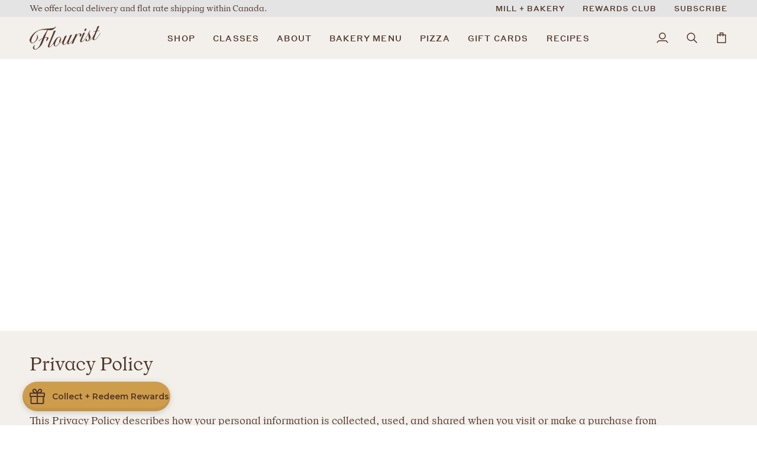

--- FILE ---
content_type: text/html; charset=utf-8
request_url: https://www.google.com/recaptcha/api2/anchor?ar=1&k=6Ldf0HQaAAAAAAzr_xFOZKETj-9NUMINow97pNKg&co=aHR0cHM6Ly9mbG91cmlzdC5jb206NDQz&hl=en&v=PoyoqOPhxBO7pBk68S4YbpHZ&size=invisible&anchor-ms=20000&execute-ms=30000&cb=y7qtyijvdy2l
body_size: 48650
content:
<!DOCTYPE HTML><html dir="ltr" lang="en"><head><meta http-equiv="Content-Type" content="text/html; charset=UTF-8">
<meta http-equiv="X-UA-Compatible" content="IE=edge">
<title>reCAPTCHA</title>
<style type="text/css">
/* cyrillic-ext */
@font-face {
  font-family: 'Roboto';
  font-style: normal;
  font-weight: 400;
  font-stretch: 100%;
  src: url(//fonts.gstatic.com/s/roboto/v48/KFO7CnqEu92Fr1ME7kSn66aGLdTylUAMa3GUBHMdazTgWw.woff2) format('woff2');
  unicode-range: U+0460-052F, U+1C80-1C8A, U+20B4, U+2DE0-2DFF, U+A640-A69F, U+FE2E-FE2F;
}
/* cyrillic */
@font-face {
  font-family: 'Roboto';
  font-style: normal;
  font-weight: 400;
  font-stretch: 100%;
  src: url(//fonts.gstatic.com/s/roboto/v48/KFO7CnqEu92Fr1ME7kSn66aGLdTylUAMa3iUBHMdazTgWw.woff2) format('woff2');
  unicode-range: U+0301, U+0400-045F, U+0490-0491, U+04B0-04B1, U+2116;
}
/* greek-ext */
@font-face {
  font-family: 'Roboto';
  font-style: normal;
  font-weight: 400;
  font-stretch: 100%;
  src: url(//fonts.gstatic.com/s/roboto/v48/KFO7CnqEu92Fr1ME7kSn66aGLdTylUAMa3CUBHMdazTgWw.woff2) format('woff2');
  unicode-range: U+1F00-1FFF;
}
/* greek */
@font-face {
  font-family: 'Roboto';
  font-style: normal;
  font-weight: 400;
  font-stretch: 100%;
  src: url(//fonts.gstatic.com/s/roboto/v48/KFO7CnqEu92Fr1ME7kSn66aGLdTylUAMa3-UBHMdazTgWw.woff2) format('woff2');
  unicode-range: U+0370-0377, U+037A-037F, U+0384-038A, U+038C, U+038E-03A1, U+03A3-03FF;
}
/* math */
@font-face {
  font-family: 'Roboto';
  font-style: normal;
  font-weight: 400;
  font-stretch: 100%;
  src: url(//fonts.gstatic.com/s/roboto/v48/KFO7CnqEu92Fr1ME7kSn66aGLdTylUAMawCUBHMdazTgWw.woff2) format('woff2');
  unicode-range: U+0302-0303, U+0305, U+0307-0308, U+0310, U+0312, U+0315, U+031A, U+0326-0327, U+032C, U+032F-0330, U+0332-0333, U+0338, U+033A, U+0346, U+034D, U+0391-03A1, U+03A3-03A9, U+03B1-03C9, U+03D1, U+03D5-03D6, U+03F0-03F1, U+03F4-03F5, U+2016-2017, U+2034-2038, U+203C, U+2040, U+2043, U+2047, U+2050, U+2057, U+205F, U+2070-2071, U+2074-208E, U+2090-209C, U+20D0-20DC, U+20E1, U+20E5-20EF, U+2100-2112, U+2114-2115, U+2117-2121, U+2123-214F, U+2190, U+2192, U+2194-21AE, U+21B0-21E5, U+21F1-21F2, U+21F4-2211, U+2213-2214, U+2216-22FF, U+2308-230B, U+2310, U+2319, U+231C-2321, U+2336-237A, U+237C, U+2395, U+239B-23B7, U+23D0, U+23DC-23E1, U+2474-2475, U+25AF, U+25B3, U+25B7, U+25BD, U+25C1, U+25CA, U+25CC, U+25FB, U+266D-266F, U+27C0-27FF, U+2900-2AFF, U+2B0E-2B11, U+2B30-2B4C, U+2BFE, U+3030, U+FF5B, U+FF5D, U+1D400-1D7FF, U+1EE00-1EEFF;
}
/* symbols */
@font-face {
  font-family: 'Roboto';
  font-style: normal;
  font-weight: 400;
  font-stretch: 100%;
  src: url(//fonts.gstatic.com/s/roboto/v48/KFO7CnqEu92Fr1ME7kSn66aGLdTylUAMaxKUBHMdazTgWw.woff2) format('woff2');
  unicode-range: U+0001-000C, U+000E-001F, U+007F-009F, U+20DD-20E0, U+20E2-20E4, U+2150-218F, U+2190, U+2192, U+2194-2199, U+21AF, U+21E6-21F0, U+21F3, U+2218-2219, U+2299, U+22C4-22C6, U+2300-243F, U+2440-244A, U+2460-24FF, U+25A0-27BF, U+2800-28FF, U+2921-2922, U+2981, U+29BF, U+29EB, U+2B00-2BFF, U+4DC0-4DFF, U+FFF9-FFFB, U+10140-1018E, U+10190-1019C, U+101A0, U+101D0-101FD, U+102E0-102FB, U+10E60-10E7E, U+1D2C0-1D2D3, U+1D2E0-1D37F, U+1F000-1F0FF, U+1F100-1F1AD, U+1F1E6-1F1FF, U+1F30D-1F30F, U+1F315, U+1F31C, U+1F31E, U+1F320-1F32C, U+1F336, U+1F378, U+1F37D, U+1F382, U+1F393-1F39F, U+1F3A7-1F3A8, U+1F3AC-1F3AF, U+1F3C2, U+1F3C4-1F3C6, U+1F3CA-1F3CE, U+1F3D4-1F3E0, U+1F3ED, U+1F3F1-1F3F3, U+1F3F5-1F3F7, U+1F408, U+1F415, U+1F41F, U+1F426, U+1F43F, U+1F441-1F442, U+1F444, U+1F446-1F449, U+1F44C-1F44E, U+1F453, U+1F46A, U+1F47D, U+1F4A3, U+1F4B0, U+1F4B3, U+1F4B9, U+1F4BB, U+1F4BF, U+1F4C8-1F4CB, U+1F4D6, U+1F4DA, U+1F4DF, U+1F4E3-1F4E6, U+1F4EA-1F4ED, U+1F4F7, U+1F4F9-1F4FB, U+1F4FD-1F4FE, U+1F503, U+1F507-1F50B, U+1F50D, U+1F512-1F513, U+1F53E-1F54A, U+1F54F-1F5FA, U+1F610, U+1F650-1F67F, U+1F687, U+1F68D, U+1F691, U+1F694, U+1F698, U+1F6AD, U+1F6B2, U+1F6B9-1F6BA, U+1F6BC, U+1F6C6-1F6CF, U+1F6D3-1F6D7, U+1F6E0-1F6EA, U+1F6F0-1F6F3, U+1F6F7-1F6FC, U+1F700-1F7FF, U+1F800-1F80B, U+1F810-1F847, U+1F850-1F859, U+1F860-1F887, U+1F890-1F8AD, U+1F8B0-1F8BB, U+1F8C0-1F8C1, U+1F900-1F90B, U+1F93B, U+1F946, U+1F984, U+1F996, U+1F9E9, U+1FA00-1FA6F, U+1FA70-1FA7C, U+1FA80-1FA89, U+1FA8F-1FAC6, U+1FACE-1FADC, U+1FADF-1FAE9, U+1FAF0-1FAF8, U+1FB00-1FBFF;
}
/* vietnamese */
@font-face {
  font-family: 'Roboto';
  font-style: normal;
  font-weight: 400;
  font-stretch: 100%;
  src: url(//fonts.gstatic.com/s/roboto/v48/KFO7CnqEu92Fr1ME7kSn66aGLdTylUAMa3OUBHMdazTgWw.woff2) format('woff2');
  unicode-range: U+0102-0103, U+0110-0111, U+0128-0129, U+0168-0169, U+01A0-01A1, U+01AF-01B0, U+0300-0301, U+0303-0304, U+0308-0309, U+0323, U+0329, U+1EA0-1EF9, U+20AB;
}
/* latin-ext */
@font-face {
  font-family: 'Roboto';
  font-style: normal;
  font-weight: 400;
  font-stretch: 100%;
  src: url(//fonts.gstatic.com/s/roboto/v48/KFO7CnqEu92Fr1ME7kSn66aGLdTylUAMa3KUBHMdazTgWw.woff2) format('woff2');
  unicode-range: U+0100-02BA, U+02BD-02C5, U+02C7-02CC, U+02CE-02D7, U+02DD-02FF, U+0304, U+0308, U+0329, U+1D00-1DBF, U+1E00-1E9F, U+1EF2-1EFF, U+2020, U+20A0-20AB, U+20AD-20C0, U+2113, U+2C60-2C7F, U+A720-A7FF;
}
/* latin */
@font-face {
  font-family: 'Roboto';
  font-style: normal;
  font-weight: 400;
  font-stretch: 100%;
  src: url(//fonts.gstatic.com/s/roboto/v48/KFO7CnqEu92Fr1ME7kSn66aGLdTylUAMa3yUBHMdazQ.woff2) format('woff2');
  unicode-range: U+0000-00FF, U+0131, U+0152-0153, U+02BB-02BC, U+02C6, U+02DA, U+02DC, U+0304, U+0308, U+0329, U+2000-206F, U+20AC, U+2122, U+2191, U+2193, U+2212, U+2215, U+FEFF, U+FFFD;
}
/* cyrillic-ext */
@font-face {
  font-family: 'Roboto';
  font-style: normal;
  font-weight: 500;
  font-stretch: 100%;
  src: url(//fonts.gstatic.com/s/roboto/v48/KFO7CnqEu92Fr1ME7kSn66aGLdTylUAMa3GUBHMdazTgWw.woff2) format('woff2');
  unicode-range: U+0460-052F, U+1C80-1C8A, U+20B4, U+2DE0-2DFF, U+A640-A69F, U+FE2E-FE2F;
}
/* cyrillic */
@font-face {
  font-family: 'Roboto';
  font-style: normal;
  font-weight: 500;
  font-stretch: 100%;
  src: url(//fonts.gstatic.com/s/roboto/v48/KFO7CnqEu92Fr1ME7kSn66aGLdTylUAMa3iUBHMdazTgWw.woff2) format('woff2');
  unicode-range: U+0301, U+0400-045F, U+0490-0491, U+04B0-04B1, U+2116;
}
/* greek-ext */
@font-face {
  font-family: 'Roboto';
  font-style: normal;
  font-weight: 500;
  font-stretch: 100%;
  src: url(//fonts.gstatic.com/s/roboto/v48/KFO7CnqEu92Fr1ME7kSn66aGLdTylUAMa3CUBHMdazTgWw.woff2) format('woff2');
  unicode-range: U+1F00-1FFF;
}
/* greek */
@font-face {
  font-family: 'Roboto';
  font-style: normal;
  font-weight: 500;
  font-stretch: 100%;
  src: url(//fonts.gstatic.com/s/roboto/v48/KFO7CnqEu92Fr1ME7kSn66aGLdTylUAMa3-UBHMdazTgWw.woff2) format('woff2');
  unicode-range: U+0370-0377, U+037A-037F, U+0384-038A, U+038C, U+038E-03A1, U+03A3-03FF;
}
/* math */
@font-face {
  font-family: 'Roboto';
  font-style: normal;
  font-weight: 500;
  font-stretch: 100%;
  src: url(//fonts.gstatic.com/s/roboto/v48/KFO7CnqEu92Fr1ME7kSn66aGLdTylUAMawCUBHMdazTgWw.woff2) format('woff2');
  unicode-range: U+0302-0303, U+0305, U+0307-0308, U+0310, U+0312, U+0315, U+031A, U+0326-0327, U+032C, U+032F-0330, U+0332-0333, U+0338, U+033A, U+0346, U+034D, U+0391-03A1, U+03A3-03A9, U+03B1-03C9, U+03D1, U+03D5-03D6, U+03F0-03F1, U+03F4-03F5, U+2016-2017, U+2034-2038, U+203C, U+2040, U+2043, U+2047, U+2050, U+2057, U+205F, U+2070-2071, U+2074-208E, U+2090-209C, U+20D0-20DC, U+20E1, U+20E5-20EF, U+2100-2112, U+2114-2115, U+2117-2121, U+2123-214F, U+2190, U+2192, U+2194-21AE, U+21B0-21E5, U+21F1-21F2, U+21F4-2211, U+2213-2214, U+2216-22FF, U+2308-230B, U+2310, U+2319, U+231C-2321, U+2336-237A, U+237C, U+2395, U+239B-23B7, U+23D0, U+23DC-23E1, U+2474-2475, U+25AF, U+25B3, U+25B7, U+25BD, U+25C1, U+25CA, U+25CC, U+25FB, U+266D-266F, U+27C0-27FF, U+2900-2AFF, U+2B0E-2B11, U+2B30-2B4C, U+2BFE, U+3030, U+FF5B, U+FF5D, U+1D400-1D7FF, U+1EE00-1EEFF;
}
/* symbols */
@font-face {
  font-family: 'Roboto';
  font-style: normal;
  font-weight: 500;
  font-stretch: 100%;
  src: url(//fonts.gstatic.com/s/roboto/v48/KFO7CnqEu92Fr1ME7kSn66aGLdTylUAMaxKUBHMdazTgWw.woff2) format('woff2');
  unicode-range: U+0001-000C, U+000E-001F, U+007F-009F, U+20DD-20E0, U+20E2-20E4, U+2150-218F, U+2190, U+2192, U+2194-2199, U+21AF, U+21E6-21F0, U+21F3, U+2218-2219, U+2299, U+22C4-22C6, U+2300-243F, U+2440-244A, U+2460-24FF, U+25A0-27BF, U+2800-28FF, U+2921-2922, U+2981, U+29BF, U+29EB, U+2B00-2BFF, U+4DC0-4DFF, U+FFF9-FFFB, U+10140-1018E, U+10190-1019C, U+101A0, U+101D0-101FD, U+102E0-102FB, U+10E60-10E7E, U+1D2C0-1D2D3, U+1D2E0-1D37F, U+1F000-1F0FF, U+1F100-1F1AD, U+1F1E6-1F1FF, U+1F30D-1F30F, U+1F315, U+1F31C, U+1F31E, U+1F320-1F32C, U+1F336, U+1F378, U+1F37D, U+1F382, U+1F393-1F39F, U+1F3A7-1F3A8, U+1F3AC-1F3AF, U+1F3C2, U+1F3C4-1F3C6, U+1F3CA-1F3CE, U+1F3D4-1F3E0, U+1F3ED, U+1F3F1-1F3F3, U+1F3F5-1F3F7, U+1F408, U+1F415, U+1F41F, U+1F426, U+1F43F, U+1F441-1F442, U+1F444, U+1F446-1F449, U+1F44C-1F44E, U+1F453, U+1F46A, U+1F47D, U+1F4A3, U+1F4B0, U+1F4B3, U+1F4B9, U+1F4BB, U+1F4BF, U+1F4C8-1F4CB, U+1F4D6, U+1F4DA, U+1F4DF, U+1F4E3-1F4E6, U+1F4EA-1F4ED, U+1F4F7, U+1F4F9-1F4FB, U+1F4FD-1F4FE, U+1F503, U+1F507-1F50B, U+1F50D, U+1F512-1F513, U+1F53E-1F54A, U+1F54F-1F5FA, U+1F610, U+1F650-1F67F, U+1F687, U+1F68D, U+1F691, U+1F694, U+1F698, U+1F6AD, U+1F6B2, U+1F6B9-1F6BA, U+1F6BC, U+1F6C6-1F6CF, U+1F6D3-1F6D7, U+1F6E0-1F6EA, U+1F6F0-1F6F3, U+1F6F7-1F6FC, U+1F700-1F7FF, U+1F800-1F80B, U+1F810-1F847, U+1F850-1F859, U+1F860-1F887, U+1F890-1F8AD, U+1F8B0-1F8BB, U+1F8C0-1F8C1, U+1F900-1F90B, U+1F93B, U+1F946, U+1F984, U+1F996, U+1F9E9, U+1FA00-1FA6F, U+1FA70-1FA7C, U+1FA80-1FA89, U+1FA8F-1FAC6, U+1FACE-1FADC, U+1FADF-1FAE9, U+1FAF0-1FAF8, U+1FB00-1FBFF;
}
/* vietnamese */
@font-face {
  font-family: 'Roboto';
  font-style: normal;
  font-weight: 500;
  font-stretch: 100%;
  src: url(//fonts.gstatic.com/s/roboto/v48/KFO7CnqEu92Fr1ME7kSn66aGLdTylUAMa3OUBHMdazTgWw.woff2) format('woff2');
  unicode-range: U+0102-0103, U+0110-0111, U+0128-0129, U+0168-0169, U+01A0-01A1, U+01AF-01B0, U+0300-0301, U+0303-0304, U+0308-0309, U+0323, U+0329, U+1EA0-1EF9, U+20AB;
}
/* latin-ext */
@font-face {
  font-family: 'Roboto';
  font-style: normal;
  font-weight: 500;
  font-stretch: 100%;
  src: url(//fonts.gstatic.com/s/roboto/v48/KFO7CnqEu92Fr1ME7kSn66aGLdTylUAMa3KUBHMdazTgWw.woff2) format('woff2');
  unicode-range: U+0100-02BA, U+02BD-02C5, U+02C7-02CC, U+02CE-02D7, U+02DD-02FF, U+0304, U+0308, U+0329, U+1D00-1DBF, U+1E00-1E9F, U+1EF2-1EFF, U+2020, U+20A0-20AB, U+20AD-20C0, U+2113, U+2C60-2C7F, U+A720-A7FF;
}
/* latin */
@font-face {
  font-family: 'Roboto';
  font-style: normal;
  font-weight: 500;
  font-stretch: 100%;
  src: url(//fonts.gstatic.com/s/roboto/v48/KFO7CnqEu92Fr1ME7kSn66aGLdTylUAMa3yUBHMdazQ.woff2) format('woff2');
  unicode-range: U+0000-00FF, U+0131, U+0152-0153, U+02BB-02BC, U+02C6, U+02DA, U+02DC, U+0304, U+0308, U+0329, U+2000-206F, U+20AC, U+2122, U+2191, U+2193, U+2212, U+2215, U+FEFF, U+FFFD;
}
/* cyrillic-ext */
@font-face {
  font-family: 'Roboto';
  font-style: normal;
  font-weight: 900;
  font-stretch: 100%;
  src: url(//fonts.gstatic.com/s/roboto/v48/KFO7CnqEu92Fr1ME7kSn66aGLdTylUAMa3GUBHMdazTgWw.woff2) format('woff2');
  unicode-range: U+0460-052F, U+1C80-1C8A, U+20B4, U+2DE0-2DFF, U+A640-A69F, U+FE2E-FE2F;
}
/* cyrillic */
@font-face {
  font-family: 'Roboto';
  font-style: normal;
  font-weight: 900;
  font-stretch: 100%;
  src: url(//fonts.gstatic.com/s/roboto/v48/KFO7CnqEu92Fr1ME7kSn66aGLdTylUAMa3iUBHMdazTgWw.woff2) format('woff2');
  unicode-range: U+0301, U+0400-045F, U+0490-0491, U+04B0-04B1, U+2116;
}
/* greek-ext */
@font-face {
  font-family: 'Roboto';
  font-style: normal;
  font-weight: 900;
  font-stretch: 100%;
  src: url(//fonts.gstatic.com/s/roboto/v48/KFO7CnqEu92Fr1ME7kSn66aGLdTylUAMa3CUBHMdazTgWw.woff2) format('woff2');
  unicode-range: U+1F00-1FFF;
}
/* greek */
@font-face {
  font-family: 'Roboto';
  font-style: normal;
  font-weight: 900;
  font-stretch: 100%;
  src: url(//fonts.gstatic.com/s/roboto/v48/KFO7CnqEu92Fr1ME7kSn66aGLdTylUAMa3-UBHMdazTgWw.woff2) format('woff2');
  unicode-range: U+0370-0377, U+037A-037F, U+0384-038A, U+038C, U+038E-03A1, U+03A3-03FF;
}
/* math */
@font-face {
  font-family: 'Roboto';
  font-style: normal;
  font-weight: 900;
  font-stretch: 100%;
  src: url(//fonts.gstatic.com/s/roboto/v48/KFO7CnqEu92Fr1ME7kSn66aGLdTylUAMawCUBHMdazTgWw.woff2) format('woff2');
  unicode-range: U+0302-0303, U+0305, U+0307-0308, U+0310, U+0312, U+0315, U+031A, U+0326-0327, U+032C, U+032F-0330, U+0332-0333, U+0338, U+033A, U+0346, U+034D, U+0391-03A1, U+03A3-03A9, U+03B1-03C9, U+03D1, U+03D5-03D6, U+03F0-03F1, U+03F4-03F5, U+2016-2017, U+2034-2038, U+203C, U+2040, U+2043, U+2047, U+2050, U+2057, U+205F, U+2070-2071, U+2074-208E, U+2090-209C, U+20D0-20DC, U+20E1, U+20E5-20EF, U+2100-2112, U+2114-2115, U+2117-2121, U+2123-214F, U+2190, U+2192, U+2194-21AE, U+21B0-21E5, U+21F1-21F2, U+21F4-2211, U+2213-2214, U+2216-22FF, U+2308-230B, U+2310, U+2319, U+231C-2321, U+2336-237A, U+237C, U+2395, U+239B-23B7, U+23D0, U+23DC-23E1, U+2474-2475, U+25AF, U+25B3, U+25B7, U+25BD, U+25C1, U+25CA, U+25CC, U+25FB, U+266D-266F, U+27C0-27FF, U+2900-2AFF, U+2B0E-2B11, U+2B30-2B4C, U+2BFE, U+3030, U+FF5B, U+FF5D, U+1D400-1D7FF, U+1EE00-1EEFF;
}
/* symbols */
@font-face {
  font-family: 'Roboto';
  font-style: normal;
  font-weight: 900;
  font-stretch: 100%;
  src: url(//fonts.gstatic.com/s/roboto/v48/KFO7CnqEu92Fr1ME7kSn66aGLdTylUAMaxKUBHMdazTgWw.woff2) format('woff2');
  unicode-range: U+0001-000C, U+000E-001F, U+007F-009F, U+20DD-20E0, U+20E2-20E4, U+2150-218F, U+2190, U+2192, U+2194-2199, U+21AF, U+21E6-21F0, U+21F3, U+2218-2219, U+2299, U+22C4-22C6, U+2300-243F, U+2440-244A, U+2460-24FF, U+25A0-27BF, U+2800-28FF, U+2921-2922, U+2981, U+29BF, U+29EB, U+2B00-2BFF, U+4DC0-4DFF, U+FFF9-FFFB, U+10140-1018E, U+10190-1019C, U+101A0, U+101D0-101FD, U+102E0-102FB, U+10E60-10E7E, U+1D2C0-1D2D3, U+1D2E0-1D37F, U+1F000-1F0FF, U+1F100-1F1AD, U+1F1E6-1F1FF, U+1F30D-1F30F, U+1F315, U+1F31C, U+1F31E, U+1F320-1F32C, U+1F336, U+1F378, U+1F37D, U+1F382, U+1F393-1F39F, U+1F3A7-1F3A8, U+1F3AC-1F3AF, U+1F3C2, U+1F3C4-1F3C6, U+1F3CA-1F3CE, U+1F3D4-1F3E0, U+1F3ED, U+1F3F1-1F3F3, U+1F3F5-1F3F7, U+1F408, U+1F415, U+1F41F, U+1F426, U+1F43F, U+1F441-1F442, U+1F444, U+1F446-1F449, U+1F44C-1F44E, U+1F453, U+1F46A, U+1F47D, U+1F4A3, U+1F4B0, U+1F4B3, U+1F4B9, U+1F4BB, U+1F4BF, U+1F4C8-1F4CB, U+1F4D6, U+1F4DA, U+1F4DF, U+1F4E3-1F4E6, U+1F4EA-1F4ED, U+1F4F7, U+1F4F9-1F4FB, U+1F4FD-1F4FE, U+1F503, U+1F507-1F50B, U+1F50D, U+1F512-1F513, U+1F53E-1F54A, U+1F54F-1F5FA, U+1F610, U+1F650-1F67F, U+1F687, U+1F68D, U+1F691, U+1F694, U+1F698, U+1F6AD, U+1F6B2, U+1F6B9-1F6BA, U+1F6BC, U+1F6C6-1F6CF, U+1F6D3-1F6D7, U+1F6E0-1F6EA, U+1F6F0-1F6F3, U+1F6F7-1F6FC, U+1F700-1F7FF, U+1F800-1F80B, U+1F810-1F847, U+1F850-1F859, U+1F860-1F887, U+1F890-1F8AD, U+1F8B0-1F8BB, U+1F8C0-1F8C1, U+1F900-1F90B, U+1F93B, U+1F946, U+1F984, U+1F996, U+1F9E9, U+1FA00-1FA6F, U+1FA70-1FA7C, U+1FA80-1FA89, U+1FA8F-1FAC6, U+1FACE-1FADC, U+1FADF-1FAE9, U+1FAF0-1FAF8, U+1FB00-1FBFF;
}
/* vietnamese */
@font-face {
  font-family: 'Roboto';
  font-style: normal;
  font-weight: 900;
  font-stretch: 100%;
  src: url(//fonts.gstatic.com/s/roboto/v48/KFO7CnqEu92Fr1ME7kSn66aGLdTylUAMa3OUBHMdazTgWw.woff2) format('woff2');
  unicode-range: U+0102-0103, U+0110-0111, U+0128-0129, U+0168-0169, U+01A0-01A1, U+01AF-01B0, U+0300-0301, U+0303-0304, U+0308-0309, U+0323, U+0329, U+1EA0-1EF9, U+20AB;
}
/* latin-ext */
@font-face {
  font-family: 'Roboto';
  font-style: normal;
  font-weight: 900;
  font-stretch: 100%;
  src: url(//fonts.gstatic.com/s/roboto/v48/KFO7CnqEu92Fr1ME7kSn66aGLdTylUAMa3KUBHMdazTgWw.woff2) format('woff2');
  unicode-range: U+0100-02BA, U+02BD-02C5, U+02C7-02CC, U+02CE-02D7, U+02DD-02FF, U+0304, U+0308, U+0329, U+1D00-1DBF, U+1E00-1E9F, U+1EF2-1EFF, U+2020, U+20A0-20AB, U+20AD-20C0, U+2113, U+2C60-2C7F, U+A720-A7FF;
}
/* latin */
@font-face {
  font-family: 'Roboto';
  font-style: normal;
  font-weight: 900;
  font-stretch: 100%;
  src: url(//fonts.gstatic.com/s/roboto/v48/KFO7CnqEu92Fr1ME7kSn66aGLdTylUAMa3yUBHMdazQ.woff2) format('woff2');
  unicode-range: U+0000-00FF, U+0131, U+0152-0153, U+02BB-02BC, U+02C6, U+02DA, U+02DC, U+0304, U+0308, U+0329, U+2000-206F, U+20AC, U+2122, U+2191, U+2193, U+2212, U+2215, U+FEFF, U+FFFD;
}

</style>
<link rel="stylesheet" type="text/css" href="https://www.gstatic.com/recaptcha/releases/PoyoqOPhxBO7pBk68S4YbpHZ/styles__ltr.css">
<script nonce="aDCOt3GaKemXNywhatIc-g" type="text/javascript">window['__recaptcha_api'] = 'https://www.google.com/recaptcha/api2/';</script>
<script type="text/javascript" src="https://www.gstatic.com/recaptcha/releases/PoyoqOPhxBO7pBk68S4YbpHZ/recaptcha__en.js" nonce="aDCOt3GaKemXNywhatIc-g">
      
    </script></head>
<body><div id="rc-anchor-alert" class="rc-anchor-alert"></div>
<input type="hidden" id="recaptcha-token" value="[base64]">
<script type="text/javascript" nonce="aDCOt3GaKemXNywhatIc-g">
      recaptcha.anchor.Main.init("[\x22ainput\x22,[\x22bgdata\x22,\x22\x22,\[base64]/[base64]/[base64]/[base64]/[base64]/UltsKytdPUU6KEU8MjA0OD9SW2wrK109RT4+NnwxOTI6KChFJjY0NTEyKT09NTUyOTYmJk0rMTxjLmxlbmd0aCYmKGMuY2hhckNvZGVBdChNKzEpJjY0NTEyKT09NTYzMjA/[base64]/[base64]/[base64]/[base64]/[base64]/[base64]/[base64]\x22,\[base64]\\u003d\\u003d\x22,\x22w4/ChhXDuFIXMsO/wqpfVsO/w6PDtMKpwqtsAX0DwobCrsOWbgVMVjHCsQQfY8O1ccKcKWZDw7rDsyTDk8K4fcOnWsKnNcOnSsKMJ8OLwodJwpxVIADDgCIjKGnDtyvDvgEDwp8uASNXRTULHxfCvsKoQMOPCsKjw5zDoS/CgDbDrMOKworDrWxEw6rCu8O7w4QIDsKeZsOuwo/CoDzCiCTDhD8vTsK1YHPDtw5/IcKiw6kSw7xYecK6USIgw5rCvxF1bw03w4PDhsKRNS/ChsOowqzDi8OMw4EnG1ZowoLCvMKyw79OP8KDw57DqcKEJ8Kcw6LCocK2wpPCiFU+OMK8woZRw4RAIsKrwqDCmcKWPyHCo8OXXBnCqsKzDAzCr8KgwqXClmbDpBXCosOZwp1Kw5/[base64]/CqxphPsKJacKRWsKUXMK+w4h0QsKHX1FuwotSI8KOw6LDoAkMPWFheVYWw5TDsMK/w5YueMOjLg8aeAxgcsKWGUtSJz9dBS1RwpQ+ecONw7cgwoLCpcONwqxfXz5FHsKOw5h1wq/Dn8O2TcOFecOlw5/CgsK3P1glwqPCp8KCHcKad8KqwpPCssOaw4pXY2swVMOyRRtJP0Qjw5bCoMKreHJpVnNvMcK9wpxzw4N8w5YBwow/w6PCvEAqBcOow7QdVMOBwpXDmAIFw7/Dl3jCgsKmd0rCkcOqVTgtw65uw51Gw4paV8KIRcOnK2/ClcO5H8KyXzIVfsORwrY5w4lxL8OsVHopwpXCrUYyCcKMFkvDmkbDmsKdw7nCrnldbMKmNcK9KAXDh8OSPRnClcObX2bCj8KNSW3DssKcKwnClhfDlzrCjQvDnVHDhiEhwonCosO/RcKPw7ojwoRHwrLCvMKBN1FJISZJwoPDhMK+w6wcwobCs2LCgBEJKFrCisKgTgDDt8KsBlzDu8K4a0vDkRHDtMOWBRjChxnDpMKZwodufMOcLE9pw4RnwovCjcK5w7Z2CzMMw6HDrsKxJsKSwr/Dv8ONw4hGwpoUNTBpDjHDq8KMTkzCmsO1wpnCgEnCjzDClsKAC8K7w4FgwrvCp059FRcIw4zCmyrDjsK6w4vCtVw6woEtwq5vRMOUwqTDisOHB8KnwptVw45/wpocX2FnNDXCvGjDgkbCtMOzNcKUBxUUw6lzGMOFSSVjw7/Dm8KYTkTCuMKKBFB9ZMK3ecO7DGjDgm0Mw7Z+AkvDpwc3BFzClsKAJMOtw6rDpHkFw7cnw7czwpHDqQE1w5/[base64]/DqcOQUMOpZMKrw4YgwrYENcOgAkAWw7rCjWw2w47Coy41wp3Dik3CpnYcw6zCjMKhwqRWfQPDscOUw6UjGcOdRsK2wopSCMOMARUoUHzCusKLAsOZZ8OvPR4Cc8OuPsKAW1FoNDTDj8Ogw5QkasOFXVs0TnUxw4zCr8OoEE/DnC3CsQHChzzCscOwwr9pJsOfwrjDiATCgcO8ECjDtQBHDxJMW8K/ecK9QGTDhCdEw60JCzLDvMKcw5bCkMOCPgEEw4DCq05PVgzCp8KhwpDCosOKw5zDn8Kqw53DgMOmw4BdMGfCu8KYK2IpMsOswoouw5DDnMOxw57Dv1DDhsKMwprCocKnwrEwfsKPC2rDkcKPVsKkWsKcw5zDnBpHwqUOwoIMdMKZCVXDrcOKw6zCmF/Dk8OSwozCuMOJVwwFw7jCucKJwpjDvn0Kw4RALsKRwr8xf8KIwrYqw6VRf1kHX1bDr2N7O3cRw4Fowo7CpcKmwpPDgFZtwrNyw6NOLHl3wqnDlsKnBsOIYcKxKsK1aDAwwrJUw6jCg3HDsy/Cm3seDMK9wphbIsOvwohYwo3DrUHDgmMvwrPDs8Kbw7jCt8O+DsOkwqfDisKSwpZ8TcKnXg9Yw7XCkcOywrfCll0ZJhIFJMKbDEzCqcK1Yg/DncKQw6/DlMKBw6rChsOzcsOaw73DlcOPacKYfsKAwqEfJG/[base64]/DkCJcbxZaAhvDrBJmL8O0UB7DsMOcwohVJgVuwrchwooQEXHCjMKcD2JGGDI9wofCm8OaKAbClHjDgl0SacOydsKww4QowrDCq8KAw7vDncO5wpguPcKawqcSK8KDw6vCsn/CisOSwo3Cg35Tw7TCpk7CrAjCssOSeD7Dt2ldw7fCqwo6w5jDpcKhw4fDuB/CjcO+w7J0wr3Drn3CpcKUDQ0aw5XDl2nDk8KDU8K2TcONGjnCs1BPd8KidMOoJE7CssOGw4dzBWfDqU8pXMKfw7zDhMKaQcOtHMO6d8Kew6vCuGnDkDLDvcKyXMK/[base64]/wpvCmkvClcORw6fCgcO/[base64]/DicO+VHDDlsKEwoTCqcOtw7DCu8K4QsOpBwTDl8KLUMOgwpYaHULDp8O2wrB9c8K7wqjCgEc/RcO7fMKtwr7Cq8KdCiDCrMKUPcKqw7DCjzzCnhjCrcODHQYow7vDt8OXfzgVw5pIwqAkEcKYwoFJN8KqwqzDrTHCpQ09BMKmw6rCozoVw6LCrjxWwpdFw7M5w6MtLgDDrBvCmE/DvsOFYMOTCcO4w6nCrcKDwoczwpfDl8KwL8Otw6ZpwoRZbWpIByQ3w4LCocKkPlrCosOCe8OzVMK4IyzDpMOzwr/CtDN2cX7DvcK+XcKPwoV5fG3DiVQ/w4LDnCbCsiLDqMKPcsKTVGLDvWDDpDXDk8Kcw5DCgcO/w53DoS8zw5HDqMKHBMKZw4RHAMOmQsKPw4hCIsKpwrk5XMOdw5nCuw8mHB7CocOQZhtTw41nwoHCnMKjMsOOw6ZGw5/ClcOCK18DWMKVFcK7wpzClVTDu8KTw4TCmcKsI8O2woDCh8OqDHDCi8KCJ8O1wpArMRsnCMOxw5MlF8OWwo/[base64]/DgkDDh8KlAyVew6Ymwq3DoMO2wr/CocOnwo9AwrfDq8KmNWbCumLCiXVZF8K3dsOUHCZSbQ3Ds3EAw6Ivwo7DilcBwocXwohvDDTCrcKnwo3DlcKTVsOqEsKJQGXDrAnCgRfCo8KPdVvCpMKFOR0swrfCnzPCucKFwpPCmzLCpmYNwr1fVsOiQlQlwogSYD/CgsOxw4lbw74JZhfDqVBLwqgKwr3Ct07DusK3woVxOyHCtB3CjcKiVsKBw7hdw48gEcO+w5XChHTDpTzDo8OwXcObGnTDg0QxKMO5Yj0zw4fCscKgTR/DrMKbw6BBXQ/DpMKQw73DmcOQw5hQAHDCtA/CisKFAz1oP8OAE8Kkw6bCg8KeNV8rwq0Hw6zCtsKQV8Kkb8O6wrd7dhbCrGUbccOgw6pXw6PDkcO+TMK4wq7Dvyxef3/DssKAwqnCkQbDs8OHScO+NMOHez/Dh8OvwqDDrcKXwprDiMKacxTDjRM9w4cca8KgMMOBSx/[base64]/Cp8KZYXLCmMK/[base64]/CuycDXT/Ch3nDsy4Rwo/DsMKHOTfDrDZtCsOew7rDoxDCg8OdwphgwpdLN0wpJGNzw6LCgcKPwpFOH3nDgiLDkMO2w4nDvCDDuMOqASbDi8KREcKYSMKqwrrCulfCjMKpw7/DrB/Du8OhwprDhsOjw4wQw5Axf8KuFzfCn8OGwpbCl0/Do8Kaw6XDnXpBLsO7wq/Cji/CtiPCgcKiOxTCuzTCqcKKc13CnAdtccKFw5fDtSAdLwvCvcKywqczQEdvwrfDux3CkWdXEwZNw4PCtFpgXH4eAU7ClwNEw6jCuQ/CmWnDnMOjwp/DjCtmw7BVbcOqw77DssK4wpLDkRsLw6huwo/DhcKHQF8EwovDk8OZwo3CgTHDlsObJxJtwqB5bSIbw5zDsTAlw6NEw7w8QsKdUXU8wrh4AMO2w5shJMKIwqTDm8Odw5ckw4LCr8KUQsKSw4XCpsO/OcOkF8KYw6Mtwp/DmxFYCnLCoA8DXzDDhMKEwp7DvMO9wojCuMOhwo7CvU1Gw4DDnsONw5nDoztrD8OmYxJTdhPDuR7DuB/CocK9XsORdTszU8Oxw6FACsK/D8ORw60bG8K6wrTDk8KLwp54WX4qU3IAwqnCkTwIGsObXhfDq8KbT07CjXLCqcO2w5J8w7HDpcOpw7EZWsKEw6E0wrTCkEzCk8OwwoI7e8KYSDzDmsORYV5SwrtMGl3DqsK2wqvDi8OowqZfRMK2Nnggw5lfw6liw7LDoj8dEcOCwo/DvMOpw7fDhsKOwq3DrlwJwq7ClMKHw5F3CsK9wrtew5/DtifChsKywpHCmSM8w7dfwonCtBXCkMKAwphqXMOCwoDCpcOrVz7DlBdBwpHCqTBse8OYw4kHRl/Dk8KyWGfCkcOVWMKRNMO+HcK3BELCosOlw5/ClsKJw5jCuQxEw6tBw6luw4IdV8Kxw6QLOG/[base64]/Dr8OSwrnCucO2w7jDlAfCiXXDq8KcwpxZR8Oxwp53LlPDuzMoNT3Du8O5UsK4V8ORw63ClAAAV8OqH3PDl8KwbMOlwq5qwqBjwqplHsK2wqNSacOrexlnwpNbw5zDrR/CnRwpI3rDjH3CrhsQw5gJwozDlCUuw7fCmMKVwq8DVHvDrFTCsMOLF33CicOow7VNbMOwwoTChGMOw5khw6TClsKPw6YQw6huIlHCkj0uw5Vew6rDlcOGAjnCh2oCHUfCoMKwwrwtw7fChBjDscOBw4jCrMKHDXc3wqFiw756H8O/Q8Krw4/CpsK/wqTCsMORw4MdcUfCsmZKLmZ1w59/YsK5w7RMwqJuwoTDvcOuTsOdHz7CtmDDg0zCjsOcS2Qow7TChMOKS0bDkEUwwqjCuMK+w7bCswoYwpo4XV3Ci8Odw4QAwp9cw5keworCkGjDpsOJfnvDhVQ0R23DlcKqw5/[base64]/woAGwqVyasOEwqzCjCp4wq15Vl9vw6ttwrViXcKcVMOMwpjCgMOQw7NXw4PCocOzwrDDgMO0QijDtwzDsAgbVhN6CWnCk8OjRsKyRMObEsOsOcOCXcOSDsKuw5bDjBByFcK5XT41w6TCpkHCr8OfwprClATDjgsJw4NmwozClAMqw4/Cu8KfwpXDkm/[base64]/DkD9Rw4DDusOjw7zDngUaG8KHw5IqwrbCocKtRcOCbFXCtBDCijPChy8mwodIwpnDtDtbQMOac8K5XsOEw6ZJG2FHFzPDvsOrT0o/[base64]/Dt8Osw7ddLTnDj8Kqw7HClG3DjCXDqMKGR0vCsgMMak/DrMOkwqXCiMKuZcKHAkJ+wr01w6DCl8OKw4XDlAUkUVRMOhVtw6NHwp8/w4gSZ8KLwo1CwokowoTCk8OgEsKDIzNKawXDusOZw6EuCMKKwoIuccK0wrl+IsOVFcOsK8O2GcOjw77DgT/DosKqW2N2TMOzw4BwwoPCtktTf8Krw6cMKRnDnBQvOkcNQzXCisKMw4zCkiDCtsK5w5k3w70uwpgpI8O9wrkCw6k5w6vCjSNACMO2w64Sw7B/w6vCgl9vMVLCvcKvUSkpwo/[base64]/[base64]/UEfCllFlKVAPwpTChsOQUcOgADHDjcKSa8Oww4ZfwrnCgyrCscO3w5vDqQjDoMK6wpTDqnLDrmzChsOqw5bDpMKNHMOEScKDw5IiZ8KLwodXwrPCt8OnecKSwoDDtl8sw7/Dqw5Qw48qwpvDlRALw5XCsMOdwq9ka8KtX8OZBTrCiSUIZT8xR8O8R8K7wqscH0jCkhTCn3/CqMOHw6HDuiw+wqrDjHPCtDXCv8KSK8OFVsOrw6nDhsOxUMKGw6XCkcK+NMKTw61RwpoRK8KzD8KlUsOCw7csaWXClMO4w7XDrWdnA1/ClcOMd8OCwp5eO8K0wofCsMK5woXClsKPwqXCrjTClMKNXsK+DcKHWsOtwowdOMOvw7ovw55Aw44VfE3DssOLRMO/[base64]/[base64]/CssOFY2c8L2MlOyohacKkwrBCLRYBa8OjasOQAMODw5cNUk06VRRkwoHDn8OzWEkjQB/DjsKyw44Qw7XDsiRBw6YZRAhkScO5wo9XPcKDHjprw6LDtcOAwrQuwp5aw4sRUsKxw4PCo8ObYsO2RmkRwpPCtsOyw4jCokXDrSjDoMKqU8O9DXUHw6zCh8KywoYxMVJ+wrfConHCrsOnc8KDwqZISzzDhD/[base64]/[base64]/[base64]/woHCjg3CmcOeSsOmO8OOEkjDvB3CosOPw4TCkhBwWsOVw4LCj8OFHGzCu8OIwpAAwqPDoMOPOsO3w4zCpsKFwoDCpMOqw77Cu8OWesOOw5fDgz96eGHCksKiw6zDgsO9FjYXGMKJXGpgwpEvw6bDlsO5w6nCjw7Cp2onw4RxC8K2JMO1GsKnwq0/wqzDnTk3wqNow6PCv8K9w44ew49fwo7DjcKJfBo2wqpzHsK+a8ObWsOhHyLDmzledsO/wobDk8OQwq8cw5EjwpQ4w5ZFwqsAImnDsihxdAvCusKww7cBM8OAwqQow4/DlArCpzMGw7LClMOIw6QHwpI1fcOww44JJ3VldcKxSD7DuyPCucOLwrA9wohqwrnDjnTCljFZdXARFsK9w4LCm8OuwoNuTlgRw54WPS/[base64]/CjsOsw5PDsGg0UcOvb8KrWDo1wqbCpsK1HcKmf8K6OWoBw57CtwIuACYAwrXChTzCu8Kqw6jDvV3CvcKICQXCusKEMMK2wrPCqng8RcKvA8O8esKXOMOOw5TCuWHCk8KgfV8OwpZgWsO+SFE/HcOuNcOZw4jCusKdw4vCh8K/EMKwQU9Gw6rCqcKhw45OwqLCpXLCoMOtwrvCqXfCmUnDsQkzwqLCgnEswoTCtBbDqzI5wrLDuWrCncOdVUXCs8KnwqlvUMOtOmcQB8Kew6o9w4jDhsK1wpvDlRAdacKnw73DrcKswo9zwpIUXMKRU0XDukHDisKUwpnCv8Onwrt5wr/CvXfCtjbCoMKYw7JdHld6fXnCiFDCgF7CnMKjwq3CjsOXAMODfsOewogIAsKdwpFFw5JgwqNAwrxsFMO9w4PCl2XCmsKAT2IYJcK7wr7DuzBKwrxvUMKGA8OnZQLCvkZPCGPCrihvw6QxV8KXUMKmw4jDtF/[base64]/DvsKkWMKVw6xcNsOhw507wpLCq8KMJcKNw7kLw7U3T8O1bWbCgcObwqNrw6rCj8Kaw7TDqcO1NC3DosK/ORnCnX3CrBjCisO8wqgqZMOhC25rBVR9NRJuwoDCvykXw4/Dp2fDqcKiwpodw4vCllEQPSXDvUE4NEbDhyk9w60PGwDCpMOTwrTDqSFWw6lHw73Dl8KYwqPClH7CsMOOwoQqwpTCnsOOecK3ERU1w6A/LcK8ZMK2TyBHe8Kbwp/CsEvCmlRSw5xELMKLw53DqcO3w4p4a8O3w7/[base64]/DqyV8S8OqwqXCm8Ktw6rDi8Kzw5bDv1d1wrUEPVjCusKuw7VnK8KyVGVwwrAgasO7wrLCl10RwoPCiXnDmMOGw5U3EBXDpMK0wqA2ahPDl8OGLsOUSsOJw7MAw655Aw3DhcODCsOzNsKsHGjDrU8Yw6vCu8O8P0fCsGjCojNFw7/ChjRCPMOKBMKIwprCskdxw4/Dp23CtlbCnWHCqgnCuxrCnMKgwpMjBMKwXmTCqy7Du8O9d8OrfkTDi0rCnHPDnz7CoMOSejtBwoxKw5HCucKkw6vDm3jClMO/[base64]/[base64]/CqcKlw6jCnHRbwr1awr3CtlnDmjjCs8OWw53DjgNEEcKawpzChlPChkMtwrxjwoHDssK/FzlLwpsew73DmcOuw6RgAkbDjMOFCsOHKsKQDmopSiITR8OOw7oGKiDCisKvY8KKZsKswojDmsOXwqlRMsKSDsKBDG9QbsKbd8KyI8KIw4s8EMO9wq/DhMO7R3XDl1nDgcKEE8OfwqYbw6vDisOew5fCv8KSJU/DpMOAJVXDnMKkw7zCscKAX0LCosK3NcKJwrM3w6DCscKmUj3CiHN4eMK3wq/CogzClUt1S2LDhMO8RGHCvlTCl8OLACp4PH7DogDCvcOBczHDnVnDgcOWdMOdw4dEw5jDrcKPwq1Qwq/[base64]/DhMOgYcOdworDmcKdworChQ4JO8KWw6YxZz51wovCrw/DnhLCssK8SmTCiz7Cn8KPUy92UTwPWMKuw4dlwp1UOgnDjntuw4/CrR1PwqzCixbDr8OXSQlPwp4nRHc/wp1Pa8KJe8Kkw6FxUsO8JCrDtX5JMBXDr8OxH8Osf1UXE1zDscOJPmfCs3jDkVbDt2R9wrPDosOtYsOEw5jDhcOzw4vDhFI8w7fDqS/DmQzCrl57w7Q7wq/DqcO7wpjCqMONRMKNwqLDvsOKwr3DuUcmaRLClsObS8OOwqRNdnojw5EJFhvDsMKXwq3Dk8OBN0bDgjPDnWrCgMODwp0dQg3DucOIw5Zdw5nCkGI2EMO+w7ZPLEfDjmdOwqvCjsOzOsKVFMOFw4cHEsOLw7/DssOZw7NobsKXw4HDnwc5ScKEwr/Di1PCmsKNZydOf8KBI8K+w5F9NcKKwoRzVHQlw71zwok5w6PCiCjDr8KFGH8mwpc/w4kBw4IxwrtVJcKARcO9eMOlw5Z9w6dmwo3CpzxOwqsow4TClHHDn2UNd088w7R2NcKow6TCtMO/wpjDkcK7w7Bnwrttw4wvw4Q5w47Cl13CnMKUM8KBQ3Z9V8KKwo19b8OaKwh+R8OKYyfCjghOwosOTMK9Bk/CkwrCrsKUMcOgw6vDtlfDuA3Dvx9fFsKsw5fCj21CXhnCvMKQM8KDw48sw7Nzw53CtMKLDFQnFl9YHMKke8OCBMOGR8KhUh5HLgltwosvO8KHf8KrZ8OkwrPDs8O5w7wSwonClTofw5gcw7XCksK0ZsKmNVFlw5vCngogJmodY1Enw6tcN8OhwpTDiGTDqU/Dohx7M8OEDcK3w4vDqsKwYDDDh8KvTFjDrMKMA8OJE30CJcO6wp3CscOtwrrCuiLDiMOZD8OUw6PDscK2UcK7FcKxw7B1HWsAw4nCmkbDuMO0Y0nCg1jCrnM7w4fDkT1rBsK+w4/CnWfCjU18w6sdw7DCkGXCnEHCl3bDgsONA8Ksw4gSQ8OmGwvDisOUw6PCr0UEHMKTwp3DoTbDjXt+BMOEMWTDsMK/SizClTTDvsOjGcOOwrpfPH7CrH7Cu2lNw5bDlQbCi8OkwoAmKRxJQhx2ICodEsOHwogsUUvClMODw5nDu8KQw6TDhmnDisK5w4PDlMOHw5sKaFfDg0kJwpbDisOaU8K5w6PDmj3ChlQ6w5wIwrtcbMOgwpLCsMO/ShVOLznChxhfwqrDmsKMwqBgT1PDmVcEw7YiWcOvwrbCsUM8w5ladcOMw4sFwrhudQNKw4w5dR4NLy/CisOnw7wEw4zCnHR7HsKoRcKCwqBtKhDChiQow7k3F8OLwpNXAGfDucKCwpk4bygzwozCnFBpBnwYwpxdUMK/dcOQH1RgbMOmDyPDhHzCgThwLwpHe8KXw7/[base64]/Ck2d4PFVqCMKRV8KkwpDDoGQyKA3CscKyw4bDmAbDmMKdw4/CozQZw5N5QsKVARF9RMO+XMOEw7zCvQnCsH8nCU/[base64]/wo/[base64]/wpFQwqjCryx0MMOowr19J8KPOQN0w58PVMKVw64uw6kLG05eZMOKwpV5a3jCqcK0JcK+w4cZWMO6wpkQLXHDt2vDjB/DoDTCgEx6w6hyScKTwopnw7IJcW3CqcO5McKDw5vDoVHDtxVcw6zCt2XDsk7DucOww4rCtWkgOVnCqsOowqFdw4heMsKkbEHCtMKkwrnCsCANHW/DtsOnw6x1DVLCtsOHwppcw7DDh8KOcWFLfMK8w456w6jDjcO7PcKrw7HCucOGw7BcdEdEwqTCgCbDmcKQwozCm8KFOcKNwq3CoC0pw7zCoXZDwoLDjC1ywpwDwpvChWcUwpNkw5rCoMOmJjTDl2DDmiTCmQIbw6fDl0fDu0bDqGLCocKtw6fCiHQxe8Onwr/[base64]/wqfDhsKHw5PCtsOBE8Krw6LDgMO6G8KuBmrCo3TDrBrDvnPDnsOgw7vDqsOJw4bDjjsfNXMYdsK6wrHCmRN2w5Z+ZTDCpwvDl8Omw7DDkzrDjAfCvMKQw4fCgcKKwo7DjHgBUcO2WMKWDjbDlDXDvWLDisOASTTCqSFWwqxJw5bCn8KNCHtywo8Sw4/CgkrDqlTDuBDDicKhc1vCoysePF81w4Qgw4DCn8OLYxR+w6IHbHAGQFYLAyDCvcK8wpvDl3jDkWdyIDlnwqPCt1PDnQLDmcK3JmHDqsK1SUHCuMK8FD8BEjJmWWxIARXDnStnw6xjw7A6TcO6YcKGw5fCrBZnbsORRFzDrMKBwoXCn8KowpfDvcONwo7DriLDicO/PcKgwo9Rw4/CiTHCiwPDi39dw4FhEsKmFErDksOyw79DBcO4RQbCj1I6w5PDpMKdVcKBwrQzJsK7w6pMdsOPw649DcKEGcOhfAhowozDrg7DpcOOasKPwpHCp8OmwqBGw4bDsUrCgMOzw4bCul3Dp8KkwoNpw5nDrj5bw6NYIkHDs8KUwonCsSMOUcO1TsKlAiB/[base64]/[base64]/[base64]/[base64]/w5XCj8KsCsK0BcKMw7YiWSp2w5ZvNx3ClQ57QAfCoxHCqsO6woPDp8KgwoZxIljCiMKXw5nDrXxWw7oTJMK7w5TDjjHCiSd2GcOSwqYhOAQxJsOtI8K5Ij7Dvi/CpRs2w7DDn2FGw6fDvCxWw53DpDokdRgXKlLCocKZKzNYLcOXcltdwqlKIHEFZEoiTFklwrTDgMKFwqbDu2rDtCRxw7wVwozCoHnCncO2w706PA06H8Ovw73CnUpbw5XCksK8aELCmcO/G8OTw7Q7wpfDnDkZdzF1B1/CmB9JAMKOw5c8w7NNwoxOwoTCssOBw5pYaUsyMcOkw5ULX8OZesOnLADDoWMkw7zCmwjDhMKUCVzDncOiw53CmEYOw4nCnsKZVMKhw7/DlmAuEifChsOVw4zCncK8FRN3QkwSTMKowrLDs8K9w7zCgArDvyrDm8OHw6fDkH5SbMKoTsO5aFJxVcOawqYnwqwSTG7CosOtST4LJcK5wrzCrAdgw6g3AVg8FhHDqnHCiMKEw4jDsMOJLwjDlMO0w7rDisKtFxhELWXCv8OgR2LCgRU8wrhbw7N/Fy3DuMOcw6UOGHZ/WMKqw59bLMOpw4NrEXJ6JQLDgEQmdcOBwqgxwpTCriTChMO3wpA6f8O5eSVHLVA8w7nDg8OQQcKAw4jDgzh1am/Cg0otwpF0w6rDlkpoazs0wqnCqzwNVXgNAcOnOMOUw5c+w6zDkwbDpjl9w7/DmDMMw4XCnjErPcOPwp1bw4/DhcOFw6PCrcKRPcOZw4nDjnI8w59Yw5s4AMKBacKNwp8qSMO0wrk8wpg1Q8OTw7AMGSnDrcOTwpElw78BQ8Knf8OZwrTCiMOBfhNkaRzCtgXDuxXDn8K4fsOBwpfCscODODwZOzPDjBsFIzIjF8K0w4trwpE5TTAtNMO9w5waRcOhw4x/[base64]/w4/Cn8Ksw5/CvsOhw6lawq1ow6/Dnj3Dl8Oaw4XCilnCg8KxwqcYcMO2H2rCvMO5NsKdVcOOwoLCuzjCiMKWSsKQWHUNw7DCqsOFw7YtXcKgw7fClU3Dj8K2OsOaw5xuw5fDt8OHwqLDiz5Aw5Eow4nCpsO/OsKxw7fDu8KuVsO/[base64]/[base64]/Dqj7DnMKIVQXCq8Kdw4Q9LsOUOMOnbkLDkjtKwqLDrwbChcKdw6DDjsK6GEJ+wpRtw5NoM8KiXcKhwqnCskFTwqLDtjBTw4XChG/[base64]/XGXCuMO5wonCj2TDvQBDfCrDscO1YsO6w6JuYsOQw6jDicKiPsOoZsOBwpt1w5tKw5Efwp3Cr0DDlXE+fsOSw4RSwqlKIVRFw58AwonDu8O9w7bDv0o5ecKsw6HCn1dhwqzDu8OpX8OZZ0HChwLCjy3CksKTeHnDlsOKb8Onw4hNcyYSZh7DucOKRzPDj1Y4P2tdHE/CiHfDssOyBMK5OsOQXWnDp2vCvQPDgwhkwq43GsO7fMO6w6/Co28KYU7CjcKWLyV/w6BtwroKw7UjaA0uwrEEAFvCoQnClEBUwrvCpsKOwoRcwqXDrMO5fFk0VcKHccO/wqMyecOpw4d8MXpnw4nChQ1nXsO2VsK0fMOjwoIRccKAw6DCvGEuJwAocsKlGMKxw5khM0XDnE0/bcOBwpfDl0HDtzVjwqPDsyPCk8KEw4bDnEgTUXhINsOLwq8PIMKFwq/DtcK9wrzDsxkEw7hJcFBaQcODw4jCuUduTcKEwr3Dl0UiIT3CmRIXGcKkKcO6FC/DgMOfMMKmwqgrw4fDmzfDk1FDOjgeGGnDjsKoTXnDj8K9DsK/[base64]/DscK+wpLCkMOpNMOkY8KxCHXDjDbCmcO8w6zDs8KSYgTCr8OYVcKgwprDhGPDsMKnYsKbD1ZRUgodK8OewrTCuUPClsKFCsOQwpLDnUfDicOyw44iwpFxwqQMEMOeABrDhcKVw6XCt8Ofw74/w6cGJEDCmSIbGcOsw63CoT/[base64]/alx8Q8KEw7IwAlPCicKRwpDClQt4w7QzZ2IkwqACw5jCv8KAw6tfwonCgMOrwoI1wo44w7VgE0/[base64]/CpHVdwoNAQxkrwpgWwoh2RDLDjF9gXcO7w74QwpfDi8KCDMOwTcKkw5/DssOkAGpOw4TDjsKuw5FPw5LCo3HCr8Kpw5JKwr5tw73DjsKIw5IWVy/CjQY+wocww6PDv8KAwrwLC05EwpYxw4PDlxDDsMOMw5g/w6ZawoMEL8Oyw6/[base64]/fcOQw7d6wqLCkRFywpReLcOSwrPCgsOEGsOvJsOMfAPDucKdQcOjwpR6w5F9ZGcxJ8Otw5LDvmfDqULDjkjDlcKnwp9ywq54w57CqHhFI1BOw6MVfC7CpjMeS1nClBbCtFlUBwcSJVDCpMKmKcOCd8O9w5DCsifDjMKaHsOcw4NMesOjWw/CvMKuIkRvL8KbMGLDjsODdy/CosKqw7fDhMOdAMO7MsKcWkBmB2jDlMKqIUPCk8Kfw6bCjMOPXybCgTo5DcKrE2nCpMO7w4J/NsKdw4xkDcKNOsK1w6nDpMKSwoXCgMOaw757QMKawqgXCzYqwrHDt8KFECIeKStnw5YYwoAxIsKTfsKbwoxfL8K2w7dsw4F3wo3CmFgmwqZgw48fYm0vwrPDs3luRMKiw7duw4JIw7AIUMKEw47DlsK1woMrV8OOPmjDjynDtsKAw5jDqEjChlbDiMKJw4/DoSrDpjjDrwTDs8ObwonCm8OfUMK7w7ovDsONYcK+KcOVJcKIw4Y3w6Qaw67DgcK0woR6S8Kvw6bCoQpuZMOXw5Rlwooyw5Zlw7VMQcKDDsOVFMOyMAorTAdwWhHDtkDDs8OWEsKTwpdqMA0jG8KBwpHDrT7DnBxlBsKgw6/Cs8KEw53Dr8KrGcO+w5nDkwTDp8OVwpLDjzUUBsKAwpt3wqk8wrpUwrwTwrJzwphyH3psFMKWZcKXw4pUIMKJw7nDssOew4HCq8KiO8KWBB/DusK+cnRHK8OzIR/DtcOjP8O3AiEjDsOYIyYQwoTDnWQDEMKtwqcMwqLCnMKPwqDCgMK+w57CuxzCh0TCnMKKJDU7Ri86worDjU/[base64]/ComfDlMOPw64Xw57DhiPCo8KhHjTCjMOZGcKQDnXCmnXDmEg9w7hkw5VXwr3CmmXCg8KqZifChMKyMGXDmQXDq1wMwoHDiiEUwqEjwrLCunksw4UEVMKmWcK/woDDumYyw5PCoMKYXMO8wrAuw7h8w5rDuRVWEw7CoGjCtcOww77Di0DCt1E2ZiodPsKUwrBEwqfDrcKVwrXDn1HCtFcZwpUFW8KNwrjDgcKvw7nCrh8vw4JZNcOMwrrCkcOmMlA/wpshMsO9IsKIw48nfSXChkMTw4XDicK1Z28xajbCmMKuE8OxwoXDt8OmJMKnw6sBGcOPJxvDm1TCq8KVZMKsw7/ChsKbwrRCGiABw4QIcRfDnMOtw4tdDxHDsz/ClsKrwq5feAhYw63Cq158wqQtJy/DicOAw7XChj1Pw5pzw4DCvTnDrghrw5PDnhnDq8Kzw5A+QsKdwo3DhUjCjkzCjcKGwp81d2ccw4pHwoMNcsO5KcKOwqLCjCrCv3/CgsKtYQhKd8KCwoTCp8Kpwr7DnMKjBhUeAi7DkyrDpsKbHiwobcKAJMO2w5zDiMKNKMKww7JURcK8wpsYDMKWw4bClB4nw4DCqcKsSsO/w6QQwoV6w5TCk8O+ScKUwpVxw5PDssOmDl/DkVN9w5rCl8KCRyDChSDCh8KBR8OoKQTDncKTRMORHSxKwq80McKXXlEAwqo1XikAwqA2wpBDCcKPHsO/[base64]/CpA9fwoEnJAzDj8OwwqnDqEvDlcK0wr5Tw5JPSX/Chn0CXlLClW/[base64]/DpcKfwoTCsMOtBSsjesK8WMK6byg1CmfChilJwrs5c0/Dg8KKPMOGcsKfwpgowrHCvj5wwpvCo8OlfcK1NizCq8KUw7t4LinClsKPGGo9w7FVRcORwqhgw5bCqzHDlAHDnyDDqMOQEMK7w6HDljzDmMKuwpjDqVwmBMK2F8O+w5zDsW3CrMKWfMKaw4LDkMKoLEdswrfChGHDuTnDvmxAVsO4dCloOsK1w6rChcKNT33Ciw/DvzvCssK0w5lxwow9ZMKCw7vDs8OKw5ETwrhvJcOtDFp6wod2d0rDocKHSMO5w7fCimcUMiPDli3DgsKyw5jCo8OBwpTCrwsNw57DjxvCisOkw6oxwqXCih1WesKmE8Kuw43CscO9CS/CrG8Tw6TCn8OVwqV1w5zDj2vDpcOyW201NRImWAQ8fcK4wojDr1lQSsKiw5BrJ8OHZkTCnMKewqXCocOKwq9OMX0lPFUyUklhV8O5w4cWBAHCk8OdIMOcw586cn/DhQ/CqX3CmsKKwo/DgnlmWkwiwoNmMgbDpQtiwowvGMKxw6HDgErCvsO2wr5AwpLCjMKEQMKGcE3CqsOaw53DlsOuTsKMw7bCkcK7w700wro2wpZZwoDCiMOOw50ywqHDjMKow5/[base64]/DsnXChgHDk0PDgFzCo8KqbToyw6Ipw7cgCMKwU8KgAX9saxrCqhXDry3Ck1PCuXXClcKawrViw6TCu8KvLA/DoCjCq8ODOxTDhRnCq8Krw5o1LsKzJhMnw5fChnvDmT7Do8KzR8OewqrDuwwHTmXCnhTDj33DigZXeCzCtcKxwpk3w6DDp8K2WzvCpzkaFkjDlcKOwrbDtFPDsMO1Qw/CicOmNH5pw6FSw43Cu8K4aljCtsOPDkwiU8KIYgvDtCjCssK3Dm3CqW8nDsKIwqvCo8K7ccOsw5rCtBtLwrJuwrI1PiTCjsK7MsKqwrFjMUh/KRBJOcOHJH5HXg/DkD0TMhd+wofDqDHDkcKVw4LDksKXw5YpEWjCgMK+w5xOTxPCjMKAbA92w5MOUDgYPMOZwojCqMK6w5dwwqoITy3DhVZeJcOfw7VCQMOxwqc4wrcsd8KMwoBwICsFwqZFTsKJwpc5w4rClcObEVDCh8OTdHp+wronwrwYBA/CvsOzbW3Dpw1LJm06JSkowrExTBjDvkvDh8KsDig2K8KzMsKvwrx4RwPDv3HCpF82w60wRnvDn8OJwoPCvjPDlMOSRsOjw60AKBB9Dz7DjRVNwr/DmsO0BATDv8K9OTd5M8OVw47DhMKmw5fCpDfCtsOMC1zCnMKuw6Q9wqDDhDnCg8OOM8OLw6MUA20hwqXCmS5IVQPDoCo5QDRNw64Lw4HDgsOFw7cgEiEaK2d8wrPDtU7Cs0E3NcKKFS3DhsO0XVDDpxnDjsK9QhhccMKIw4LDomU/w6zDhsOqdsOKw5rCpsOsw6FAw7vDr8K2RGzCvV1XwqjDpcOAw4YTchvCjcO8QMKGw685KcOJw7nCh8OKw5rCtcOtA8OAwrLDqMKqQCYfcyJFY28lwokBbkNjACZ3BcOlCsO7AFLDpMOEERYVw5DDuAXCm8KHGsO7D8OLwr/[base64]/YVB+BSgcw7IhCwrDqcOaCcOawofDtVbDnsKkHcOkIUx5wpbDh8KXaTM0wpMqQsKKw6nCnC3DlsKVdQnDlMKQw7/DtMKjw64wwofCtcO/U20Iw6fClGTCv1vConpXdDQBbgA1wr3DgsOKwqYSw6LCkMK3cHvDjsKpWRjCqU/[base64]/DqBnDqcOpMhN2wrkLwoVhwpNlw4nDgCQHw4UfIMOxw6lrwovDlhp2GsO9wpTDnsOPOcOCZwxHVXMWfzfDjsOMQcOoS8ORw70wcsO1B8Ozf8KnEsKIwqjCoALDhAdYGh/CtcK2VjTDvMOHw7LCrsOifA/DrsO3cC5/HHPDoXdLwoLCo8K1Z8OwRsOAw4XDhxrCh3JxwrfDvsOyDBTDo0UCfAfCtWosDjBnZWnChUpKwpAcwqkEdS1wwqdvdMKYe8KKBcO4wprCh8KWwoHCnU7Cmxhvw5hNw5AkMAPClnPDuBAJN8Kxw5YGYCDCmsOba8KaEMKje8OhCMOdw4/DrlTCj27CoV98NMO3Q8KDKMKnw4BeOkBXw69eZSVpT8OlOD8vLMKgUmovw4nCuzYqJ0ZjEMOhwoUzFSHCgsOaVcOSw7LDoUoDWMOOw5YZRcO1JERpwptMThHDgMOPN8K+wrPDlwjDvxI/[base64]/CgsO8w7nCq8OvwogYw6gcJmLDhzE7w5Nrw7ltWjXCgQZsG8KxVkkFezvDucKtwpXCnWfDpMKKw4EHOMOxD8O/[base64]/w7fCiRpgKcKpKsO8wpNCw4xEEzsQwojDvSDCgMKYWzcWJUYLAl3Dt8OXbxPChm7Cl2thQsO4w4TDmMKxFjR0wpMgwq/Csmkwf0fCuC4bwp19wp5paWokN8OzworCrMKZwoZNw4PDqMKPC3nCv8O/wo1/wpnCkE/[base64]/CscOSVMO6wqVMDCQEMcKhGVXDjzElwqzDtMOSKXXCgjDCv8OTJ8OwaMO6ZcO4wq7Dnlgfwq5Dwo3Djl7DgcODSsOIw4rDkMKvw58Jw4Rlw4onbW3CssKpCMOaEcOQVGXDgljCucKew4/DrmwSwplDw7DDgsOgwqpIwrDCtMKEQ8KsX8K7JMOba2nDuwJYw5XDgDp1RHTChsOTVkdzEsOPJMK0w4gyWlvDjsOxeMO/aGrDv3HCpMOOw5TCsnwiwqB5woMFw6jDvS3CtsK6Rx49w7MrwqPDicK9wq/CjMOlwpJ/wp7DjcKPw6PCicK0wq/DqiHDlFwVCGslwrPDosKYw5E+FgALBjrDnT8wKsKyw78Sw5rDhcKgw4vDnMO8wqQ/w4oEBMOdwpxFwpR/BMK3wpTClGjDisKBw7HDsMOfT8KQc8OIw4lAIMOKfsOwX2fCqsK/w6vDuC7Cq8KQwo43wqzCosKKwqPCiHRswo/DpsOGAcO7GMOwIcOAIMO/[base64]/CkcOzUcKgdWvCqcKnAsOebWAtwpfCqMOWZcOgfCvDl8Ocw5waIcKkw7pbw654SCZPLsOiEmTCuwHCnsOxUsOxNAfDrsO3w6hNw4QqwrfDm8OrwpHDniElw6MiwrMiWMKhJMOwXiggIcKzwqHCqThxTijCsw\\u003d\\u003d\x22],null,[\x22conf\x22,null,\x226Ldf0HQaAAAAAAzr_xFOZKETj-9NUMINow97pNKg\x22,0,null,null,null,0,[21,125,63,73,95,87,41,43,42,83,102,105,109,121],[1017145,275],0,null,null,null,null,0,null,0,null,700,1,null,0,\[base64]/76lBhmnigkZhAoZnOKMAhmv8xEZ\x22,0,1,null,null,1,null,0,1,null,null,null,0],\x22https://flourist.com:443\x22,null,[3,1,1],null,null,null,1,3600,[\x22https://www.google.com/intl/en/policies/privacy/\x22,\x22https://www.google.com/intl/en/policies/terms/\x22],\x22CHFkgpSW9ecxYej0XoyELMtym3gw0JEz6l6xJNVO0aE\\u003d\x22,1,0,null,1,1769025040697,0,0,[194,213],null,[136],\x22RC-NhDtLRZ7AC9cCQ\x22,null,null,null,null,null,\x220dAFcWeA66WiYzMSOy_ywkmjGP8Cz5Bw5zqqmdMr9XqZQ3PflcDfTEG4tFfU89Ay_7bAC2Y6Ku6ZhO0f-jyJv9-Fh-VWcOnuPsBw\x22,1769107840604]");
    </script></body></html>

--- FILE ---
content_type: text/css
request_url: https://flourist.com/cdn/shop/t/50/assets/font-settings.css?v=117725408510859744781759333510
body_size: 674
content:
@font-face{font-family:Alegreya;font-weight:400;font-style:normal;font-display:swap;src:url(//flourist.com/cdn/fonts/alegreya/alegreya_n4.9d59d35c9865f13cc7223c9847768350c0c7301a.woff2?h1=ZWF0Z3JhaW4uY2E&h2=ZmxvdXJpc3QuY29t&h3=YmFrZXJ5LmZsb3VyaXN0LmNvbQ&h4=Z3JhaW4taW5jLmFjY291bnQubXlzaG9waWZ5LmNvbQ&h5=YWNjb3VudC5mbG91cmlzdC5jb20&hmac=3c9461a991976b65462b0ede0f56699da7dd0e925b63e32a390ae4c2be63caa3) format("woff2"),url(//flourist.com/cdn/fonts/alegreya/alegreya_n4.a883043573688913d15d350b7a40349399b2ef99.woff?h1=ZWF0Z3JhaW4uY2E&h2=ZmxvdXJpc3QuY29t&h3=YmFrZXJ5LmZsb3VyaXN0LmNvbQ&h4=Z3JhaW4taW5jLmFjY291bnQubXlzaG9waWZ5LmNvbQ&h5=YWNjb3VudC5mbG91cmlzdC5jb20&hmac=3403fd68d69b5dd540517650d7b02790c746940f37936cf33cd262aa24638f8f) format("woff")}@font-face{font-family:Poppins;font-weight:500;font-style:normal;font-display:swap;src:url(//flourist.com/cdn/fonts/poppins/poppins_n5.ad5b4b72b59a00358afc706450c864c3c8323842.woff2?h1=ZWF0Z3JhaW4uY2E&h2=ZmxvdXJpc3QuY29t&h3=YmFrZXJ5LmZsb3VyaXN0LmNvbQ&h4=Z3JhaW4taW5jLmFjY291bnQubXlzaG9waWZ5LmNvbQ&h5=YWNjb3VudC5mbG91cmlzdC5jb20&hmac=40ff2626cce70b44bbf8cfb20fa0e02d6b5c55593d5187b37083fcf8611ada5e) format("woff2"),url(//flourist.com/cdn/fonts/poppins/poppins_n5.33757fdf985af2d24b32fcd84c9a09224d4b2c39.woff?h1=ZWF0Z3JhaW4uY2E&h2=ZmxvdXJpc3QuY29t&h3=YmFrZXJ5LmZsb3VyaXN0LmNvbQ&h4=Z3JhaW4taW5jLmFjY291bnQubXlzaG9waWZ5LmNvbQ&h5=YWNjb3VudC5mbG91cmlzdC5jb20&hmac=3881fef23b47cee001396c30593006ea0b9b7b779c358ce2121383e8343789aa) format("woff")}@font-face{font-family:Karla;font-weight:400;font-style:normal;font-display:swap;src:url(//flourist.com/cdn/fonts/karla/karla_n4.40497e07df527e6a50e58fb17ef1950c72f3e32c.woff2?h1=ZWF0Z3JhaW4uY2E&h2=ZmxvdXJpc3QuY29t&h3=YmFrZXJ5LmZsb3VyaXN0LmNvbQ&h4=Z3JhaW4taW5jLmFjY291bnQubXlzaG9waWZ5LmNvbQ&h5=YWNjb3VudC5mbG91cmlzdC5jb20&hmac=ce42dd078775f560dc77f40d085fb9bdece28e539af6975ad50d806bc8340aea) format("woff2"),url(//flourist.com/cdn/fonts/karla/karla_n4.e9f6f9de321061073c6bfe03c28976ba8ce6ee18.woff?h1=ZWF0Z3JhaW4uY2E&h2=ZmxvdXJpc3QuY29t&h3=YmFrZXJ5LmZsb3VyaXN0LmNvbQ&h4=Z3JhaW4taW5jLmFjY291bnQubXlzaG9waWZ5LmNvbQ&h5=YWNjb3VudC5mbG91cmlzdC5jb20&hmac=713c543878bb958f34bba2cb2e8d266f8cc7d494477adea45d4c87ff7b40332c) format("woff")}@font-face{font-family:Alegreya;font-weight:500;font-style:normal;font-display:swap;src:url(//flourist.com/cdn/fonts/alegreya/alegreya_n5.c8117fcafde40aec574fccc47c714183c67f21d2.woff2?h1=ZWF0Z3JhaW4uY2E&h2=ZmxvdXJpc3QuY29t&h3=YmFrZXJ5LmZsb3VyaXN0LmNvbQ&h4=Z3JhaW4taW5jLmFjY291bnQubXlzaG9waWZ5LmNvbQ&h5=YWNjb3VudC5mbG91cmlzdC5jb20&hmac=b356f5675e2274e48f7bb5bc1fa4be8ba0467bb36edb63fd43a0b517bcc8919b) format("woff2"),url(//flourist.com/cdn/fonts/alegreya/alegreya_n5.e801e4581609b8be8eafbd913614dbf5dee5e150.woff?h1=ZWF0Z3JhaW4uY2E&h2=ZmxvdXJpc3QuY29t&h3=YmFrZXJ5LmZsb3VyaXN0LmNvbQ&h4=Z3JhaW4taW5jLmFjY291bnQubXlzaG9waWZ5LmNvbQ&h5=YWNjb3VudC5mbG91cmlzdC5jb20&hmac=5d46cf7c517dd670540956527507a24ba5fc2c6943d1455773e2e55d98ded3ed) format("woff")}@font-face{font-family:Karla;font-weight:500;font-style:normal;font-display:swap;src:url(//flourist.com/cdn/fonts/karla/karla_n5.0f2c50ba88af8c39d2756f2fc9dfccf18f808828.woff2?h1=ZWF0Z3JhaW4uY2E&h2=ZmxvdXJpc3QuY29t&h3=YmFrZXJ5LmZsb3VyaXN0LmNvbQ&h4=Z3JhaW4taW5jLmFjY291bnQubXlzaG9waWZ5LmNvbQ&h5=YWNjb3VudC5mbG91cmlzdC5jb20&hmac=da281fe8241e28343c97f17c5ece91dbad0eb258c7c3c7b06f2359ee855cee0c) format("woff2"),url(//flourist.com/cdn/fonts/karla/karla_n5.88d3e57f788ee4a41fa11fc99b9881ce077acdc2.woff?h1=ZWF0Z3JhaW4uY2E&h2=ZmxvdXJpc3QuY29t&h3=YmFrZXJ5LmZsb3VyaXN0LmNvbQ&h4=Z3JhaW4taW5jLmFjY291bnQubXlzaG9waWZ5LmNvbQ&h5=YWNjb3VudC5mbG91cmlzdC5jb20&hmac=28757ad977ed67db0bdbd9889b3b2b3d00910785e341ee820d012fa41afd2333) format("woff")}@font-face{font-family:Poppins;font-weight:600;font-style:normal;font-display:swap;src:url(//flourist.com/cdn/fonts/poppins/poppins_n6.aa29d4918bc243723d56b59572e18228ed0786f6.woff2?h1=ZWF0Z3JhaW4uY2E&h2=ZmxvdXJpc3QuY29t&h3=YmFrZXJ5LmZsb3VyaXN0LmNvbQ&h4=Z3JhaW4taW5jLmFjY291bnQubXlzaG9waWZ5LmNvbQ&h5=YWNjb3VudC5mbG91cmlzdC5jb20&hmac=706b96c61524c310dbc4e44a89ab8f7aef421b1c32572fbe12cb0a666f4ca259) format("woff2"),url(//flourist.com/cdn/fonts/poppins/poppins_n6.5f815d845fe073750885d5b7e619ee00e8111208.woff?h1=ZWF0Z3JhaW4uY2E&h2=ZmxvdXJpc3QuY29t&h3=YmFrZXJ5LmZsb3VyaXN0LmNvbQ&h4=Z3JhaW4taW5jLmFjY291bnQubXlzaG9waWZ5LmNvbQ&h5=YWNjb3VudC5mbG91cmlzdC5jb20&hmac=ff6eea87fd36c5bf46e34548431059679c55e4528b4bc067dc269d7342713926) format("woff")}@font-face{font-family:Poppins;font-weight:500;font-style:italic;font-display:swap;src:url(//flourist.com/cdn/fonts/poppins/poppins_i5.6acfce842c096080e34792078ef3cb7c3aad24d4.woff2?h1=ZWF0Z3JhaW4uY2E&h2=ZmxvdXJpc3QuY29t&h3=YmFrZXJ5LmZsb3VyaXN0LmNvbQ&h4=Z3JhaW4taW5jLmFjY291bnQubXlzaG9waWZ5LmNvbQ&h5=YWNjb3VudC5mbG91cmlzdC5jb20&hmac=345e32f0b63e777733ca4691171e404535d78a8ba1197458941404b062f3b93f) format("woff2"),url(//flourist.com/cdn/fonts/poppins/poppins_i5.a49113e4fe0ad7fd7716bd237f1602cbec299b3c.woff?h1=ZWF0Z3JhaW4uY2E&h2=ZmxvdXJpc3QuY29t&h3=YmFrZXJ5LmZsb3VyaXN0LmNvbQ&h4=Z3JhaW4taW5jLmFjY291bnQubXlzaG9waWZ5LmNvbQ&h5=YWNjb3VudC5mbG91cmlzdC5jb20&hmac=48fd66d7907032db714f2be86548e4e9e963be81ef9db99d9064ce8ab1ae8f0c) format("woff")}@font-face{font-family:Poppins;font-weight:600;font-style:italic;font-display:swap;src:url(//flourist.com/cdn/fonts/poppins/poppins_i6.bb8044d6203f492888d626dafda3c2999253e8e9.woff2?h1=ZWF0Z3JhaW4uY2E&h2=ZmxvdXJpc3QuY29t&h3=YmFrZXJ5LmZsb3VyaXN0LmNvbQ&h4=Z3JhaW4taW5jLmFjY291bnQubXlzaG9waWZ5LmNvbQ&h5=YWNjb3VudC5mbG91cmlzdC5jb20&hmac=c9975308d917d7c7696ba4467709557dd61142849d940ead66cc5216e1352275) format("woff2"),url(//flourist.com/cdn/fonts/poppins/poppins_i6.e233dec1a61b1e7dead9f920159eda42280a02c3.woff?h1=ZWF0Z3JhaW4uY2E&h2=ZmxvdXJpc3QuY29t&h3=YmFrZXJ5LmZsb3VyaXN0LmNvbQ&h4=Z3JhaW4taW5jLmFjY291bnQubXlzaG9waWZ5LmNvbQ&h5=YWNjb3VudC5mbG91cmlzdC5jb20&hmac=7a8031f03f863075c7762a6d20fda2f556890c9b958864857e3c15a94f70256d) format("woff")}
/*# sourceMappingURL=/cdn/shop/t/50/assets/font-settings.css.map?v=117725408510859744781759333510 */
